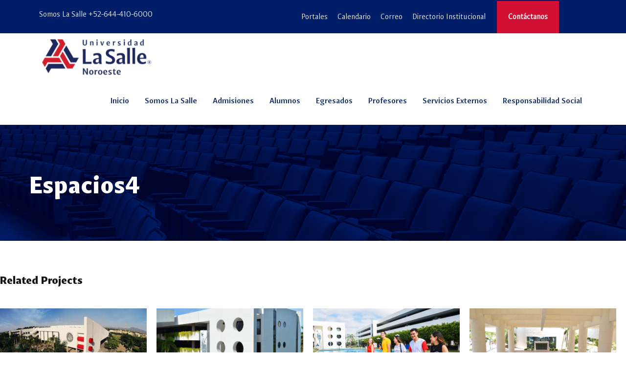

--- FILE ---
content_type: text/html; charset=UTF-8
request_url: https://www.lasallenoroeste.edu.mx/portfolio/espacios4/
body_size: 11179
content:
<!DOCTYPE html>
<html lang="es-MX" prefix="og: http://ogp.me/ns# fb: http://ogp.me/ns/fb#" class="no-js">
<head>
	<meta charset="UTF-8">
	<meta name="viewport" content="width=device-width, initial-scale=1">
	<link rel="profile" href="https://gmpg.org/xfn/11">
	<link rel="pingback" href="https://www.lasallenoroeste.edu.mx/xmlrpc.php">
	<title>Espacios4 &#8211; Universidad La Salle Noroeste</title>
<link rel='dns-prefetch' href='//fonts.googleapis.com' />
<link rel='dns-prefetch' href='//s.w.org' />
<link rel="alternate" type="application/rss+xml" title="Universidad La Salle Noroeste &raquo; Feed" href="https://www.lasallenoroeste.edu.mx/feed/" />
<link rel="alternate" type="application/rss+xml" title="Universidad La Salle Noroeste &raquo; RSS de los comentarios" href="https://www.lasallenoroeste.edu.mx/comments/feed/" />
<link rel="alternate" type="text/calendar" title="Universidad La Salle Noroeste &raquo; iCal Feed" href="https://www.lasallenoroeste.edu.mx/eventos/?ical=1" />
		<script type="text/javascript">
			window._wpemojiSettings = {"baseUrl":"https:\/\/s.w.org\/images\/core\/emoji\/13.0.1\/72x72\/","ext":".png","svgUrl":"https:\/\/s.w.org\/images\/core\/emoji\/13.0.1\/svg\/","svgExt":".svg","source":{"concatemoji":"https:\/\/www.lasallenoroeste.edu.mx\/wp-includes\/js\/wp-emoji-release.min.js?ver=5.6.16"}};
			!function(e,a,t){var n,r,o,i=a.createElement("canvas"),p=i.getContext&&i.getContext("2d");function s(e,t){var a=String.fromCharCode;p.clearRect(0,0,i.width,i.height),p.fillText(a.apply(this,e),0,0);e=i.toDataURL();return p.clearRect(0,0,i.width,i.height),p.fillText(a.apply(this,t),0,0),e===i.toDataURL()}function c(e){var t=a.createElement("script");t.src=e,t.defer=t.type="text/javascript",a.getElementsByTagName("head")[0].appendChild(t)}for(o=Array("flag","emoji"),t.supports={everything:!0,everythingExceptFlag:!0},r=0;r<o.length;r++)t.supports[o[r]]=function(e){if(!p||!p.fillText)return!1;switch(p.textBaseline="top",p.font="600 32px Arial",e){case"flag":return s([127987,65039,8205,9895,65039],[127987,65039,8203,9895,65039])?!1:!s([55356,56826,55356,56819],[55356,56826,8203,55356,56819])&&!s([55356,57332,56128,56423,56128,56418,56128,56421,56128,56430,56128,56423,56128,56447],[55356,57332,8203,56128,56423,8203,56128,56418,8203,56128,56421,8203,56128,56430,8203,56128,56423,8203,56128,56447]);case"emoji":return!s([55357,56424,8205,55356,57212],[55357,56424,8203,55356,57212])}return!1}(o[r]),t.supports.everything=t.supports.everything&&t.supports[o[r]],"flag"!==o[r]&&(t.supports.everythingExceptFlag=t.supports.everythingExceptFlag&&t.supports[o[r]]);t.supports.everythingExceptFlag=t.supports.everythingExceptFlag&&!t.supports.flag,t.DOMReady=!1,t.readyCallback=function(){t.DOMReady=!0},t.supports.everything||(n=function(){t.readyCallback()},a.addEventListener?(a.addEventListener("DOMContentLoaded",n,!1),e.addEventListener("load",n,!1)):(e.attachEvent("onload",n),a.attachEvent("onreadystatechange",function(){"complete"===a.readyState&&t.readyCallback()})),(n=t.source||{}).concatemoji?c(n.concatemoji):n.wpemoji&&n.twemoji&&(c(n.twemoji),c(n.wpemoji)))}(window,document,window._wpemojiSettings);
		</script>
		<style type="text/css">
img.wp-smiley,
img.emoji {
	display: inline !important;
	border: none !important;
	box-shadow: none !important;
	height: 1em !important;
	width: 1em !important;
	margin: 0 .07em !important;
	vertical-align: -0.1em !important;
	background: none !important;
	padding: 0 !important;
}
</style>
	<link rel='stylesheet' id='lp-course-wishlist-style-css'  href='https://www.lasallenoroeste.edu.mx/wp-content/plugins/learnpress-wishlist/assets/css/wishlist.css?ver=5.6.16' type='text/css' media='all' />
<link rel='stylesheet' id='tribe-common-skeleton-style-css'  href='https://www.lasallenoroeste.edu.mx/wp-content/plugins/the-events-calendar/common/src/resources/css/common-skeleton.min.css?ver=4.12.16' type='text/css' media='all' />
<link rel='stylesheet' id='tribe-tooltip-css'  href='https://www.lasallenoroeste.edu.mx/wp-content/plugins/the-events-calendar/common/src/resources/css/tooltip.min.css?ver=4.12.16' type='text/css' media='all' />
<link rel='stylesheet' id='wp-block-library-css'  href='https://www.lasallenoroeste.edu.mx/wp-includes/css/dist/block-library/style.min.css?ver=5.6.16' type='text/css' media='all' />
<link rel='stylesheet' id='contact-form-7-css'  href='https://www.lasallenoroeste.edu.mx/wp-content/plugins/contact-form-7/includes/css/styles.css?ver=5.3.2' type='text/css' media='all' />
<link rel='stylesheet' id='gdlr-core-google-font-css'  href='https://fonts.googleapis.com/css?family=Poppins%3A100%2C100italic%2C200%2C200italic%2C300%2C300italic%2Cregular%2Citalic%2C500%2C500italic%2C600%2C600italic%2C700%2C700italic%2C800%2C800italic%2C900%2C900italic%7CABeeZee%3Aregular%2Citalic&#038;subset=devanagari%2Clatin%2Clatin-ext&#038;ver=5.6.16' type='text/css' media='all' />
<link rel='stylesheet' id='font-awesome-css'  href='https://www.lasallenoroeste.edu.mx/wp-content/plugins/goodlayers-core/plugins/fontawesome/font-awesome.css?ver=5.6.16' type='text/css' media='all' />
<link rel='stylesheet' id='elegant-font-css'  href='https://www.lasallenoroeste.edu.mx/wp-content/plugins/goodlayers-core/plugins/elegant/elegant-font.css?ver=5.6.16' type='text/css' media='all' />
<link rel='stylesheet' id='gdlr-core-plugin-css'  href='https://www.lasallenoroeste.edu.mx/wp-content/plugins/goodlayers-core/plugins/style.css?ver=1750266090' type='text/css' media='all' />
<link rel='stylesheet' id='gdlr-core-page-builder-css'  href='https://www.lasallenoroeste.edu.mx/wp-content/plugins/goodlayers-core/include/css/page-builder.css?ver=5.6.16' type='text/css' media='all' />
<link rel='stylesheet' id='rs-plugin-settings-css'  href='https://www.lasallenoroeste.edu.mx/wp-content/plugins/revslider/public/assets/css/rs6.css?ver=6.2.22' type='text/css' media='all' />
<style id='rs-plugin-settings-inline-css' type='text/css'>
#rs-demo-id {}
</style>
<link rel='stylesheet' id='newsletter-css'  href='https://www.lasallenoroeste.edu.mx/wp-content/plugins/newsletter/style.css?ver=8.5.0' type='text/css' media='all' />
<link rel='stylesheet' id='kingster-style-core-css'  href='https://www.lasallenoroeste.edu.mx/wp-content/themes/kingster/css/style-core.css?ver=5.6.16' type='text/css' media='all' />
<link rel='stylesheet' id='kingster-custom-style-css'  href='https://www.lasallenoroeste.edu.mx/wp-content/uploads/kingster-style-custom.css?1750266090&#038;ver=5.6.16' type='text/css' media='all' />
<link rel='stylesheet' id='msl-main-css'  href='https://www.lasallenoroeste.edu.mx/wp-content/plugins/master-slider/public/assets/css/masterslider.main.css?ver=3.10.8' type='text/css' media='all' />
<link rel='stylesheet' id='msl-custom-css'  href='https://www.lasallenoroeste.edu.mx/wp-content/uploads/master-slider/custom.css?ver=1.7' type='text/css' media='all' />
<link rel='stylesheet' id='learn-press-bundle-css'  href='https://www.lasallenoroeste.edu.mx/wp-content/plugins/learnpress/assets/css/bundle.min.css?ver=3.2.8.7' type='text/css' media='all' />
<link rel='stylesheet' id='learn-press-css'  href='https://www.lasallenoroeste.edu.mx/wp-content/plugins/learnpress/assets/css/frontend/learnpress.min.css?ver=3.2.8.7' type='text/css' media='all' />
<link rel='stylesheet' id='lp-overlay-css'  href='https://www.lasallenoroeste.edu.mx/wp-content/plugins/learnpress/assets/css/frontend/lp-overlay.min.css?ver=3.2.8.7' type='text/css' media='all' />
<link rel='stylesheet' id='dashicons-css'  href='https://www.lasallenoroeste.edu.mx/wp-includes/css/dashicons.min.css?ver=5.6.16' type='text/css' media='all' />
<link rel='stylesheet' id='kingster-learnpress-css'  href='https://www.lasallenoroeste.edu.mx/wp-content/themes/kingster/learnpress/kingster-learnpress.css?ver=5.6.16' type='text/css' media='all' />
<link rel='stylesheet' id='kingster-learnpress-pb-css'  href='https://www.lasallenoroeste.edu.mx/wp-content/themes/kingster/learnpress/kingster-learnpress-pb.css?ver=5.6.16' type='text/css' media='all' />
<!--n2css--><!--n2js--><script type='text/javascript' src='https://www.lasallenoroeste.edu.mx/wp-includes/js/jquery/jquery.min.js?ver=3.5.1' id='jquery-core-js'></script>
<script type='text/javascript' src='https://www.lasallenoroeste.edu.mx/wp-includes/js/jquery/jquery-migrate.min.js?ver=3.3.2' id='jquery-migrate-js'></script>
<script type='text/javascript' src='https://www.lasallenoroeste.edu.mx/wp-content/plugins/learnpress-wishlist/assets/js/wishlist.js?ver=5.6.16' id='lp-course-wishlist-script-js'></script>
<script type='text/javascript' src='https://www.lasallenoroeste.edu.mx/wp-content/plugins/revslider/public/assets/js/rbtools.min.js?ver=6.2.22' id='tp-tools-js'></script>
<script type='text/javascript' src='https://www.lasallenoroeste.edu.mx/wp-content/plugins/revslider/public/assets/js/rs6.min.js?ver=6.2.22' id='revmin-js'></script>
<script type='text/javascript' src='https://www.lasallenoroeste.edu.mx/wp-content/themes/kingster/js/search.js?ver=5.6.16' id='search-js'></script>
<!--[if lt IE 9]>
<script type='text/javascript' src='https://www.lasallenoroeste.edu.mx/wp-content/themes/kingster/js/html5.js?ver=5.6.16' id='kingster-html5js-js'></script>
<![endif]-->
<script src='https://www.lasallenoroeste.edu.mx/wp-content/plugins/the-events-calendar/common/src/resources/js/underscore-before.js'></script>
<script type='text/javascript' src='https://www.lasallenoroeste.edu.mx/wp-includes/js/underscore.min.js?ver=1.8.3' id='underscore-js'></script>
<script src='https://www.lasallenoroeste.edu.mx/wp-content/plugins/the-events-calendar/common/src/resources/js/underscore-after.js'></script>
<script type='text/javascript' id='utils-js-extra'>
/* <![CDATA[ */
var userSettings = {"url":"\/","uid":"0","time":"1768879605","secure":"1"};
/* ]]> */
</script>
<script type='text/javascript' src='https://www.lasallenoroeste.edu.mx/wp-includes/js/utils.min.js?ver=5.6.16' id='utils-js'></script>
<script type='text/javascript' id='lp-global-js-extra'>
/* <![CDATA[ */
var lpGlobalSettings = {"url":"https:\/\/www.lasallenoroeste.edu.mx\/portfolio\/espacios4\/","siteurl":"https:\/\/www.lasallenoroeste.edu.mx","ajax":"https:\/\/www.lasallenoroeste.edu.mx\/wp-admin\/admin-ajax.php","theme":"kingster","localize":{"button_ok":"OK","button_cancel":"Cancelar","button_yes":"Si","button_no":"No"},"show_popup_confirm_finish":"yes"};
/* ]]> */
</script>
<script type='text/javascript' src='https://www.lasallenoroeste.edu.mx/wp-content/plugins/learnpress/assets/js/global.min.js?ver=3.2.8.7' id='lp-global-js'></script>
<script type='text/javascript' src='https://www.lasallenoroeste.edu.mx/wp-content/plugins/learnpress/assets/js/dist/utils.min.js?ver=3.2.8.7' id='lp-utils-js'></script>
<script type='text/javascript' src='https://www.lasallenoroeste.edu.mx/wp-content/plugins/learnpress/assets/src/js/vendor/watch.min.js?ver=3.2.8.7' id='watch-js'></script>
<script type='text/javascript' src='https://www.lasallenoroeste.edu.mx/wp-content/plugins/learnpress/assets/js/vendor/plugins.all.min.js?ver=3.2.8.7' id='lp-plugins-all-js'></script>
<script type='text/javascript' src='https://www.lasallenoroeste.edu.mx/wp-content/themes/kingster/learnpress/kingster-learnpress.js?ver=5.6.16' id='kingster-learnpress-js'></script>
<link rel="https://api.w.org/" href="https://www.lasallenoroeste.edu.mx/wp-json/" /><link rel="EditURI" type="application/rsd+xml" title="RSD" href="https://www.lasallenoroeste.edu.mx/xmlrpc.php?rsd" />
<link rel="wlwmanifest" type="application/wlwmanifest+xml" href="https://www.lasallenoroeste.edu.mx/wp-includes/wlwmanifest.xml" /> 
<meta name="generator" content="WordPress 5.6.16" />
<link rel="canonical" href="https://www.lasallenoroeste.edu.mx/portfolio/espacios4/" />
<link rel='shortlink' href='https://www.lasallenoroeste.edu.mx/?p=1600' />
<link rel="alternate" type="application/json+oembed" href="https://www.lasallenoroeste.edu.mx/wp-json/oembed/1.0/embed?url=https%3A%2F%2Fwww.lasallenoroeste.edu.mx%2Fportfolio%2Fespacios4%2F" />
<link rel="alternate" type="text/xml+oembed" href="https://www.lasallenoroeste.edu.mx/wp-json/oembed/1.0/embed?url=https%3A%2F%2Fwww.lasallenoroeste.edu.mx%2Fportfolio%2Fespacios4%2F&#038;format=xml" />
<script>var ms_grabbing_curosr = 'https://www.lasallenoroeste.edu.mx/wp-content/plugins/master-slider/public/assets/css/common/grabbing.cur', ms_grab_curosr = 'https://www.lasallenoroeste.edu.mx/wp-content/plugins/master-slider/public/assets/css/common/grab.cur';</script>
<meta name="generator" content="MasterSlider 3.10.8 - Responsive Touch Image Slider | avt.li/msf" />
<meta name="tec-api-version" content="v1"><meta name="tec-api-origin" content="https://www.lasallenoroeste.edu.mx"><link rel="https://theeventscalendar.com/" href="https://www.lasallenoroeste.edu.mx/wp-json/tribe/events/v1/" /><style type="text/css">.recentcomments a{display:inline !important;padding:0 !important;margin:0 !important;}</style><meta name="generator" content="Powered by Slider Revolution 6.2.22 - responsive, Mobile-Friendly Slider Plugin for WordPress with comfortable drag and drop interface." />
<link rel="icon" href="https://www.lasallenoroeste.edu.mx/wp-content/uploads/2021/02/favicon.ico" sizes="32x32" />
<link rel="icon" href="https://www.lasallenoroeste.edu.mx/wp-content/uploads/2021/02/favicon.ico" sizes="192x192" />
<link rel="apple-touch-icon" href="https://www.lasallenoroeste.edu.mx/wp-content/uploads/2021/02/favicon.ico" />
<meta name="msapplication-TileImage" content="https://www.lasallenoroeste.edu.mx/wp-content/uploads/2021/02/favicon.ico" />
<script type="text/javascript">function setREVStartSize(e){
			//window.requestAnimationFrame(function() {				 
				window.RSIW = window.RSIW===undefined ? window.innerWidth : window.RSIW;	
				window.RSIH = window.RSIH===undefined ? window.innerHeight : window.RSIH;	
				try {								
					var pw = document.getElementById(e.c).parentNode.offsetWidth,
						newh;
					pw = pw===0 || isNaN(pw) ? window.RSIW : pw;
					e.tabw = e.tabw===undefined ? 0 : parseInt(e.tabw);
					e.thumbw = e.thumbw===undefined ? 0 : parseInt(e.thumbw);
					e.tabh = e.tabh===undefined ? 0 : parseInt(e.tabh);
					e.thumbh = e.thumbh===undefined ? 0 : parseInt(e.thumbh);
					e.tabhide = e.tabhide===undefined ? 0 : parseInt(e.tabhide);
					e.thumbhide = e.thumbhide===undefined ? 0 : parseInt(e.thumbhide);
					e.mh = e.mh===undefined || e.mh=="" || e.mh==="auto" ? 0 : parseInt(e.mh,0);		
					if(e.layout==="fullscreen" || e.l==="fullscreen") 						
						newh = Math.max(e.mh,window.RSIH);					
					else{					
						e.gw = Array.isArray(e.gw) ? e.gw : [e.gw];
						for (var i in e.rl) if (e.gw[i]===undefined || e.gw[i]===0) e.gw[i] = e.gw[i-1];					
						e.gh = e.el===undefined || e.el==="" || (Array.isArray(e.el) && e.el.length==0)? e.gh : e.el;
						e.gh = Array.isArray(e.gh) ? e.gh : [e.gh];
						for (var i in e.rl) if (e.gh[i]===undefined || e.gh[i]===0) e.gh[i] = e.gh[i-1];
											
						var nl = new Array(e.rl.length),
							ix = 0,						
							sl;					
						e.tabw = e.tabhide>=pw ? 0 : e.tabw;
						e.thumbw = e.thumbhide>=pw ? 0 : e.thumbw;
						e.tabh = e.tabhide>=pw ? 0 : e.tabh;
						e.thumbh = e.thumbhide>=pw ? 0 : e.thumbh;					
						for (var i in e.rl) nl[i] = e.rl[i]<window.RSIW ? 0 : e.rl[i];
						sl = nl[0];									
						for (var i in nl) if (sl>nl[i] && nl[i]>0) { sl = nl[i]; ix=i;}															
						var m = pw>(e.gw[ix]+e.tabw+e.thumbw) ? 1 : (pw-(e.tabw+e.thumbw)) / (e.gw[ix]);					
						newh =  (e.gh[ix] * m) + (e.tabh + e.thumbh);
					}				
					if(window.rs_init_css===undefined) window.rs_init_css = document.head.appendChild(document.createElement("style"));					
					document.getElementById(e.c).height = newh+"px";
					window.rs_init_css.innerHTML += "#"+e.c+"_wrapper { height: "+newh+"px }";				
				} catch(e){
					console.log("Failure at Presize of Slider:" + e)
				}					   
			//});
		  };</script>
		<style type="text/css" id="wp-custom-css">
			.kingster-lp-top-bar-user {
	visibility: hidden;
}

.gdlr-core-breadcrumbs-item span {
     color: #A0A0AC !important;
}

.gdlr-core-accordion-item-title.gdlr-core-js.gdlr-core-skin-e-background.gdlr-core-skin-e-content span.gdlr-core-head {
	font-family: fantasy;
}

body .gdlr-core-icon-pos-right.gdlr-core-accordion-style-background-title-icon .gdlr-core-accordion-item-title {
	line-height: 2.5rem;
	font-size: 28px !important;
}
@media screen and (min-width: 999px) {
	.mr-socials {
		margin-right: 80px;
	}
}

@media screen and (min-width: 1600px) {
	.spacing-helper {
		padding-top: 1000px !important;
	}
}

@media screen and (min-width: 1800px) {
	.spacing-helper {
		padding-top: 1300px !important;
	}
}

@media screen and (max-width: 999px) {
		body .gdlr-core-icon-pos-right.gdlr-core-accordion-style-background-title-icon .gdlr-core-accordion-item-title {
		font-size: 24px !important;
		line-height: 2rem !important;
	}
	
	.hide-container-bg-mobile .gdlr-core-page-builder-wrapper-container-bg-image {
		background-image: none !important;
	}
	
	.gdlr-core-accordion-item-title.gdlr-core-js.gdlr-core-skin-e-background.gdlr-core-skin-e-content span.gdlr-core-head {
		font-size: 24px !important;
	}
}

.indivisa-font-black {
	font-family: "Indivisa TextSans Black" !important;
}

.tribe-common * {
	font-family: "Indivisa TextSans Regular" !important;
}

.kingster-navigation .sf-menu > li {
	padding-left: 1rem;
  padding-right: 1rem;
}

.kingster-header-style-plain.kingster-style-menu-right .kingster-main-menu-right-wrap {
	padding-left: 1rem;
	padding-right: 4rem;
}

.gdlr-core-accordion-item-content {
	padding-left: 2rem !important;
}

.line-height-small p {
	line-height: 1 !important;
	margin-bottom: 10px;
}

.line-height-small-justify p {
	line-height: 1 !important;
	text-align: justify !important;
	margin-bottom: 10px;
}

.line-height-1 p {
	line-height: 1 !important;
}

.p-margin-small p {
	margin-bottom: 10px;
}

.txt-justify {
	text-align: justify !important;
}

.txt-blue {
	color: #001d68 !important;
}

.font-size-20 {
	font-size: 20px !important;
}

a[data-filter="all"] {
  display: none;
}

.gdlr-core-filterer-wrap.gdlr-core-style-text .gdlr-core-filterer:first-child {
	display: none;
}

.bold-accordion-titles h4.gdlr-core-accordion-item-title {
	font-family: "Indivisa TextSans Bold";
}

.rector-img .gdlr-core-pbf-background.gdlr-core-parallax.gdlr-core-js {
	background-repeat: no-repeat;
	background-size: initial !important;
}

#galeria-campus a {
	text-transform: none !important;
}

.encabezado-seccion {
	display: block;
}

.custom-table td {
	border-right: 3px inset #001d68;
  border-collapse: collapse;
  border-spacing: 0;
}

.kingster-body .kingster-top-bar .kingster-top-bar-right-button {
	padding-top: 21px;
	padding-bottom: 21px;
}

span.wpcf7-not-valid-tip {
	color: #fff;
}

span.wpcf7-list-item-label {
	font-size: 16px;
}

.kingster-body input[type="submit"] {
	background-color: #56b6ff;
}

.kingster-body #btn-azul {
	background-color: #001d68;
}

.text-blue-encuesta div div h3{
	color: #001d68;
}

.text-blue-encuesta div div a{
	background-color: #001d68 !important;
	border-color: #001d68 !important;
	color: white !important;
}

.text-blue-encuesta div div a:hover{
	background-color: #0066ff !important;
	border-color: #0066ff !important;
	color: white !important;
}

.obligatory-fields {
	font-size: 16px !important;
	margin-left: 30px;
	color: #0066ff;
}

.consent-checkbox {
	text-align: left;
	display: inline-block;
}

.submit-button {
	text-align: center;
	display: inline-flex;
}

.gdlr-core-page-builder-body [data-skin="Column Service"] a {
	color: #fff;
}

.footer-links a{
	color: #646464 !important;
}

.padding-admisiones {
	margin: 0px 0px 0px 0px !important;
	padding: 30px 40px 30px 40px !important;
}

@media only screen and (max-width: 999px) {
#aux-padding #padding-admisiones.padding-admisiones {
	margin: 0px 0px 0px 0px !important;
	padding: 20px 20px 20px 20px !important;
}
}

.gdlr-core-tail {
	color: #646464 !important;
}

span.gdlr-core-head i {
	color: #001d68;
}

.kingster-single-article-thumbnail.kingster-media-image {
	text-align: center;
}

.gdlr-core-excerpt-read-more.gdlr-core-button.gdlr-core-rectangle {
	background-color: #001d68;
}

.gdlr-core-blog-thumbnail.gdlr-core-media-image.gdlr-core-opacity-on-hover.gdlr-core-zoom-on-hover {
	background: none;
}

.kingster-single-article-date-wrapper.post-date {
	margin-left: 30px;
}

#enterate-la-salle {
	padding-bottom: 10px;
}

.custom-input {
	font-size: 15px;
  padding: 15px 22px;
  width: 100%;
}

.links-azules a {
	color: #001d68 !important;
}


.links-azules a:hover {
	color: #56b6ff !important;
}

h2.tribe-events-single-section-title, h2.tribe-events-calendar-latest-past__heading.tribe-common-h5.tribe-common-h3--min-medium, .tribe-events-calendar-latest-past__event-title a{
	color: #001d68 !important;
	font-family: "Indivisa TextSans Black" !important;
}

h3.gdlr-core-blog-title.gdlr-core-skin-title a:hover {
	color: #001d68 !important;
}

button.tribe-common-c-btn.tribe-events-c-search__button {
	background-color: #001d68 !important;
}

span.gdlr-core-blog-info.gdlr-core-blog-info-font.gdlr-core-skin-caption.gdlr-core-blog-info-category a {
	pointer-events: none;
}

.gdlr-core-pbf-wrapper-full-no-space .eventos-small .gdlr-core-block-item-title-wrap {
	margin-left: 0px;
}

span.gdlr-core-date, span.gdlr-core-month {
	font-family: "Indivisa TextSans Black" !important;
}

#gdlr-core-button-id-99746 {
    font-size: 18px;
    font-weight: normal;
    color: #ffffff;
    padding: 10px 20px 10px 20px;
    border-radius: 0px;
    -moz-border-radius: 0px;
    -webkit-border-radius: 0px;
    background: #0066ff;
}

div.kingster-main-menu-search {
	display: none !important;
}

.kingster-body a:hover {
  color: #0066ff;
}

.kingster-page-title-wrap .kingster-page-title-event-link a {
	color: #0056dd;
	display: none;
}

.kingster-page-title-wrap .kingster-page-title-event-time {
	color: #0056dd;
}

.kingster-page-title-wrap {
	margin: 0 auto;
	background-image: url(https://www.lasallenoroeste.edu.mx/wp-content/uploads/2021/08/Encabezado_evento.png);
}

.kingster-page-title-container.kingster-container {
	max-width: 1200px;
	padding: 40px 20px 20px;
}

.kingster-page-title-wrap.kingster-style-medium .kingster-page-title-content {
	padding-top: 60px;
	padding-bottom: 60px;
}

.flex-content-between > div {
	display: flex;
	gap: 20px;
}

.flex-content-between > div > div {
	width: auto;
}

.btn-rojo {
	  color: #ffffff;
    border-radius: 0px;
    -moz-border-radius: 0px;
    -webkit-border-radius: 0px;
    background: #d21034 !important;
}

.btn-rojo:hover {
	background: #d1425c !important;
}		</style>
		
<!-- START - Open Graph and Twitter Card Tags 3.3.3 -->
 <!-- Facebook Open Graph -->
  <meta property="og:locale" content="es_MX"/>
  <meta property="og:site_name" content="Universidad La Salle Noroeste"/>
  <meta property="og:title" content="Espacios4"/>
  <meta property="og:url" content="https://www.lasallenoroeste.edu.mx/portfolio/espacios4/"/>
  <meta property="og:type" content="article"/>
  <meta property="og:description" content="Sitio de la Universidad La Salle Noroeste"/>
  <meta property="og:image" content="https://www.lasallenoroeste.edu.mx/wp-content/uploads/2021/03/DSC_3797_EDITADA.jpg"/>
  <meta property="og:image:url" content="https://www.lasallenoroeste.edu.mx/wp-content/uploads/2021/03/DSC_3797_EDITADA.jpg"/>
  <meta property="og:image:secure_url" content="https://www.lasallenoroeste.edu.mx/wp-content/uploads/2021/03/DSC_3797_EDITADA.jpg"/>
 <!-- Google+ / Schema.org -->
 <!-- Twitter Cards -->
  <meta name="twitter:title" content="Espacios4"/>
  <meta name="twitter:url" content="https://www.lasallenoroeste.edu.mx/portfolio/espacios4/"/>
  <meta name="twitter:description" content="Sitio de la Universidad La Salle Noroeste"/>
  <meta name="twitter:image" content="https://www.lasallenoroeste.edu.mx/wp-content/uploads/2021/03/DSC_3797_EDITADA.jpg"/>
  <meta name="twitter:card" content="summary_large_image"/>
 <!-- SEO -->
 <!-- Misc. tags -->
 <!-- is_singular -->
<!-- END - Open Graph and Twitter Card Tags 3.3.3 -->
	
</head>

<body class="portfolio-template-default single single-portfolio postid-1600 sp-easy-accordion-enabled gdlr-core-body _masterslider _ms_version_3.10.8 tribe-no-js kingster-body kingster-body-front kingster-full  kingster-with-sticky-navigation  kingster-blockquote-style-1 gdlr-core-link-to-lightbox">
<div class="kingster-mobile-header-wrap" ><div class="kingster-mobile-header kingster-header-background kingster-style-slide kingster-sticky-mobile-navigation " id="kingster-mobile-header" ><div class="kingster-mobile-header-container kingster-container clearfix" ><div class="kingster-logo  kingster-item-pdlr"><div class="kingster-logo-inner"><a class="" href="https://www.lasallenoroeste.edu.mx/" ><img src="https://www.lasallenoroeste.edu.mx/wp-content/uploads/2020/09/4_IMAGOTIPO_LASALLE_NOROESTE_COLOR_RGB_2020-e1601419239940.png" alt="LaSalle Noroeste" width="255" height="88" title="4_IMAGOTIPO_LASALLE_NOROESTE_COLOR_RGB_2020" /></a></div></div><div class="kingster-mobile-menu-right" ><div class="kingster-main-menu-search" id="kingster-mobile-top-search" ><i class="fa fa-search" ></i></div><div class="kingster-top-search-wrap" >
	<div class="kingster-top-search-close" ></div>

	<div class="kingster-top-search-row" >
		<div class="kingster-top-search-cell" >
			<form role="search" method="get" class="search-form" action="https://www.lasallenoroeste.edu.mx/">
	<input type="text" class="search-field kingster-title-font" placeholder="Search..." value="" name="s">
	<div class="kingster-top-search-submit"><i class="fa fa-search" ></i></div>
	<input type="submit" class="search-submit" value="Search">
	<div class="kingster-top-search-close"><i class="icon_close" ></i></div>
	<input type="hidden" name="ref" value="course"/><input type="hidden" name="post_type" value="lp_course"/>	
</form>
		</div>
	</div>

</div>
<div class="kingster-mobile-menu" ><a class="kingster-mm-menu-button kingster-mobile-menu-button kingster-mobile-button-hamburger" href="#kingster-mobile-menu" ><span></span></a><div class="kingster-mm-menu-wrap kingster-navigation-font" id="kingster-mobile-menu" data-slide="right" ><ul id="menu-main-menu" class="m-menu"><li class="menu-item menu-item-type-post_type menu-item-object-page menu-item-home menu-item-20"><a href="https://www.lasallenoroeste.edu.mx/">Inicio</a></li>
<li class="menu-item menu-item-type-post_type menu-item-object-page menu-item-has-children menu-item-3061"><a href="https://www.lasallenoroeste.edu.mx/mision-y-vision/">Somos La Salle</a>
<ul class="sub-menu">
	<li class="menu-item menu-item-type-post_type menu-item-object-page menu-item-93"><a href="https://www.lasallenoroeste.edu.mx/mision-y-vision/">Misión y Visión</a></li>
	<li class="menu-item menu-item-type-post_type menu-item-object-page menu-item-90"><a href="https://www.lasallenoroeste.edu.mx/campus/">Campus</a></li>
	<li class="menu-item menu-item-type-post_type menu-item-object-page menu-item-91"><a href="https://www.lasallenoroeste.edu.mx/historia/">Historia</a></li>
	<li class="menu-item menu-item-type-post_type menu-item-object-page menu-item-94"><a href="https://www.lasallenoroeste.edu.mx/red-la-salle/">Red La Salle</a></li>
	<li class="menu-item menu-item-type-post_type menu-item-object-page menu-item-89"><a href="https://www.lasallenoroeste.edu.mx/acreditaciones-y-alianzas/">Acreditaciones y Alianzas</a></li>
	<li class="menu-item menu-item-type-post_type menu-item-object-page menu-item-92"><a href="https://www.lasallenoroeste.edu.mx/identidad/">Identidad</a></li>
</ul>
</li>
<li class="menu-item menu-item-type-post_type menu-item-object-page menu-item-has-children menu-item-3065"><a href="https://www.lasallenoroeste.edu.mx/proceso-de-admision/">Admisiones</a>
<ul class="sub-menu">
	<li class="menu-item menu-item-type-post_type menu-item-object-page menu-item-295"><a href="https://www.lasallenoroeste.edu.mx/proceso-de-admision/">Admisión</a></li>
	<li class="menu-item menu-item-type-post_type menu-item-object-page menu-item-296"><a href="https://www.lasallenoroeste.edu.mx/beca-credito/">Beca Crédito</a></li>
	<li class="menu-item menu-item-type-post_type menu-item-object-page menu-item-341"><a href="https://www.lasallenoroeste.edu.mx/licenciaturas/">Licenciaturas</a></li>
	<li class="menu-item menu-item-type-custom menu-item-object-custom menu-item-has-children menu-item-7911"><a>Posgrados</a>
	<ul class="sub-menu">
		<li class="menu-item menu-item-type-post_type menu-item-object-page menu-item-7909"><a href="https://www.lasallenoroeste.edu.mx/posgrados-ciudad-obregon/">Posgrados Ciudad Obregón</a></li>
		<li class="menu-item menu-item-type-post_type menu-item-object-page menu-item-357"><a href="https://www.lasallenoroeste.edu.mx/admision-posgrados/">Proceso de Admisión</a></li>
		<li class="menu-item menu-item-type-post_type menu-item-object-page menu-item-356"><a href="https://www.lasallenoroeste.edu.mx/beca-credito-posgrados/">Becas</a></li>
	</ul>
</li>
	<li class="menu-item menu-item-type-post_type menu-item-object-page menu-item-5073"><a href="https://www.lasallenoroeste.edu.mx/residencia-universitaria-la-salle/">Residencia Universitaria</a></li>
</ul>
</li>
<li class="menu-item menu-item-type-custom menu-item-object-custom menu-item-has-children menu-item-3111"><a href="http://servicios.lasallenoroeste.edu.mx/alumnos/">Alumnos</a>
<ul class="sub-menu">
	<li class="menu-item menu-item-type-post_type menu-item-object-page menu-item-1090"><a href="https://www.lasallenoroeste.edu.mx/biblioteca-y-bases-de-datos/">Biblioteca y bases de datos</a></li>
	<li class="menu-item menu-item-type-post_type menu-item-object-page menu-item-1174"><a href="https://www.lasallenoroeste.edu.mx/centro-de-apoyo-tecnologia-e-informacion/">Centro de Tecnologías de la Información</a></li>
	<li class="menu-item menu-item-type-custom menu-item-object-custom menu-item-5872"><a href="https://mail.google.com/a/lasallenoroeste.edu.mx">Correo</a></li>
	<li class="menu-item menu-item-type-custom menu-item-object-custom menu-item-696"><a href="https://elibro.net/es/lc/ulsanoroeste/login_usuario/?next=/es/lc/ulsanoroeste/inicio">eLibro</a></li>
	<li class="menu-item menu-item-type-post_type menu-item-object-page menu-item-870"><a href="https://www.lasallenoroeste.edu.mx/direccion-de-formacion/">Dirección de Formación</a></li>
	<li class="menu-item menu-item-type-post_type menu-item-object-page menu-item-1173"><a href="https://www.lasallenoroeste.edu.mx/unidad-de-practicas-y-talleres/">Unidad de Prácticas y Talleres</a></li>
	<li class="menu-item menu-item-type-post_type menu-item-object-page menu-item-1089"><a href="https://www.lasallenoroeste.edu.mx/oficina-de-internacionalizacion/">Oficina de Internacionalización</a></li>
	<li class="menu-item menu-item-type-custom menu-item-object-custom menu-item-698"><a href="https://servicios.lasallenoroeste.edu.mx/alumnos/">Portal de Alumnos</a></li>
	<li class="menu-item menu-item-type-custom menu-item-object-custom menu-item-697"><a href="https://avirtual1.lasallenoroeste.edu.mx/">Plataforma Virtual</a></li>
	<li class="menu-item menu-item-type-custom menu-item-object-custom menu-item-704"><a href="https://avirtual2.lasallenoroeste.edu.mx/">Plataforma Virtual II</a></li>
	<li class="menu-item menu-item-type-custom menu-item-object-custom menu-item-6649"><a href="https://avirtual4.lasallenoroeste.edu.mx">Plataforma Virtual III</a></li>
	<li class="menu-item menu-item-type-custom menu-item-object-custom menu-item-9452"><a href="https://avirtual.lasallenoroeste.edu.mx">Plataforma Propedéuticos</a></li>
</ul>
</li>
<li class="menu-item menu-item-type-post_type menu-item-object-page menu-item-7643"><a href="https://www.lasallenoroeste.edu.mx/egresados/">Egresados</a></li>
<li class="menu-item menu-item-type-custom menu-item-object-custom menu-item-has-children menu-item-25"><a href="http://servicios.lasallenoroeste.edu.mx/docentes/">Profesores</a>
<ul class="sub-menu">
	<li class="menu-item menu-item-type-post_type menu-item-object-page menu-item-2294"><a href="https://www.lasallenoroeste.edu.mx/biblioteca-y-bases-de-datos/">Bases de Datos</a></li>
	<li class="menu-item menu-item-type-post_type menu-item-object-page menu-item-9749"><a href="https://www.lasallenoroeste.edu.mx/investigacion/">Investigación</a></li>
	<li class="menu-item menu-item-type-post_type menu-item-object-page menu-item-4249"><a href="https://www.lasallenoroeste.edu.mx/centro-de-apoyo-tecnologia-e-informacion/">Centro de Tecnologías de la Información</a></li>
	<li class="menu-item menu-item-type-custom menu-item-object-custom menu-item-2292"><a href="https://mail.google.com/a/lasallenoroeste.edu.mx">Correo</a></li>
	<li class="menu-item menu-item-type-custom menu-item-object-custom menu-item-2291"><a href="https://elibro.net/es/lc/ulsanoroeste/login_usuario/?next=/es/lc/ulsanoroeste/inicio">eLibro</a></li>
	<li class="menu-item menu-item-type-custom menu-item-object-custom menu-item-4237"><a href="http://intranet.usn.edu.mx/sirad/">SIRAD</a></li>
	<li class="menu-item menu-item-type-custom menu-item-object-custom menu-item-2497"><a href="https://lasallemx.turnitin.com/">Turnitin</a></li>
	<li class="menu-item menu-item-type-custom menu-item-object-custom menu-item-2287"><a href="https://servicios.lasallenoroeste.edu.mx/docentes/">Portal de Profesores</a></li>
	<li class="menu-item menu-item-type-custom menu-item-object-custom menu-item-2288"><a href="https://avirtual1.lasallenoroeste.edu.mx/">Plataforma Virtual</a></li>
	<li class="menu-item menu-item-type-custom menu-item-object-custom menu-item-2289"><a href="https://avirtual2.lasallenoroeste.edu.mx/">Plataforma Virtual II</a></li>
	<li class="menu-item menu-item-type-custom menu-item-object-custom menu-item-6648"><a href="https://avirtual4.lasallenoroeste.edu.mx/">Plataforma Virtual III</a></li>
	<li class="menu-item menu-item-type-custom menu-item-object-custom menu-item-2290"><a href="https://avirtual4.lasallenoroeste.edu.mx/">ePortafolios</a></li>
	<li class="menu-item menu-item-type-custom menu-item-object-custom menu-item-9451"><a href="https://avirtual.lasallenoroeste.edu.mx">Plataforma Propedéuticos</a></li>
</ul>
</li>
<li class="menu-item menu-item-type-post_type menu-item-object-page menu-item-has-children menu-item-2690"><a href="https://www.lasallenoroeste.edu.mx/educacion-continua/">Servicios Externos</a>
<ul class="sub-menu">
	<li class="menu-item menu-item-type-post_type menu-item-object-page menu-item-2692"><a href="https://www.lasallenoroeste.edu.mx/educacion-continua/">Educación Continua</a></li>
	<li class="menu-item menu-item-type-custom menu-item-object-custom menu-item-701"><a target="_blank" rel="noopener" href="https://www.comiteprobecassonora.org/">Comité PROBECAS Sonora</a></li>
	<li class="menu-item menu-item-type-custom menu-item-object-custom menu-item-700"><a target="_blank" rel="noopener" href="https://pilsnoroeste.mx">Parque de Innovación La Salle</a></li>
</ul>
</li>
<li class="menu-item menu-item-type-custom menu-item-object-custom menu-item-has-children menu-item-27"><a href="#">Responsabilidad Social</a>
<ul class="sub-menu">
	<li class="menu-item menu-item-type-post_type menu-item-object-page menu-item-5859"><a href="https://www.lasallenoroeste.edu.mx/biu/">Bienestar Integral Universitario</a></li>
	<li class="menu-item menu-item-type-post_type menu-item-object-page menu-item-4894"><a href="https://www.lasallenoroeste.edu.mx/responsabilidad-social-universitaria/">Responsabilidad Social Universitaria</a></li>
	<li class="menu-item menu-item-type-post_type menu-item-object-page menu-item-2956"><a href="https://www.lasallenoroeste.edu.mx/responsabilidad-social-empresarial/">Responsabilidad Social Empresarial</a></li>
</ul>
</li>
</ul></div></div></div></div></div></div><div class="kingster-body-outer-wrapper ">
		<div class="kingster-body-wrapper clearfix  kingster-with-frame">
	<div class="kingster-top-bar" ><div class="kingster-top-bar-background" ></div><div class="kingster-top-bar-container kingster-top-bar-full " ><div class="kingster-top-bar-container-inner clearfix" ><div class="kingster-top-bar-left kingster-item-pdlr">Somos La Salle +52-644-410-6000</div><div class="kingster-top-bar-right kingster-item-pdlr"><ul id="kingster-top-bar-menu" class="sf-menu kingster-top-bar-menu kingster-top-bar-right-menu"><li  class="menu-item menu-item-type-custom menu-item-object-custom menu-item-has-children menu-item-28 kingster-normal-menu"><a href="http://servicios.lasallenoroeste.edu.mx/alumnos/" class="sf-with-ul-pre">Portales</a>
<ul class="sub-menu">
	<li  class="menu-item menu-item-type-custom menu-item-object-custom menu-item-923" data-size="60"><a href="http://servicios.lasallenoroeste.edu.mx/alumnos/">Portal de Alumnos</a></li>
	<li  class="menu-item menu-item-type-custom menu-item-object-custom menu-item-921" data-size="60"><a href="https://avirtual1.lasallenoroeste.edu.mx/">Plataforma Virtual</a></li>
	<li  class="menu-item menu-item-type-custom menu-item-object-custom menu-item-922" data-size="60"><a href="http://avirtual2.lasallenoroeste.edu.mx/">Plataforma Virtual II</a></li>
</ul>
</li>
<li  class="menu-item menu-item-type-post_type menu-item-object-page menu-item-3041 kingster-normal-menu"><a href="https://www.lasallenoroeste.edu.mx/calendario-academico/">Calendario</a></li>
<li  class="menu-item menu-item-type-custom menu-item-object-custom menu-item-30 kingster-normal-menu"><a target="_blank" href="https://mail.google.com/a/lasallenoroeste.edu.mx">Correo</a></li>
<li  class="menu-item menu-item-type-post_type menu-item-object-page menu-item-9396 kingster-normal-menu"><a href="https://www.lasallenoroeste.edu.mx/inicio/directorio-institucional/">Directorio Institucional</a></li>
</ul><a class="kingster-top-bar-right-button" href="/inicio/contactanos/" target="_self"  >Contáctanos</a><div class="kingster-lp-top-bar-user kingster-lp-guest" ><a href="https://www.lasallenoroeste.edu.mx/lp-profile/" ><i class="kingster-lp-top-bar-user-button fa fa-user-o" ></i></a></div></div></div></div></div>	
<header class="kingster-header-wrap kingster-header-style-plain  kingster-style-menu-right kingster-sticky-navigation kingster-style-fixed clearfix" data-navigation-offset="75px"  >
	<div class="kingster-header-background" ></div>
	<div class="kingster-header-container  kingster-container">
			
		<div class="kingster-header-container-inner clearfix">
			<div class="kingster-logo  kingster-item-pdlr"><div class="kingster-logo-inner"><a class="" href="https://www.lasallenoroeste.edu.mx/" ><img src="https://www.lasallenoroeste.edu.mx/wp-content/uploads/2020/09/4_IMAGOTIPO_LASALLE_NOROESTE_COLOR_RGB_2020-e1601419239940.png" alt="LaSalle Noroeste" width="255" height="88" title="4_IMAGOTIPO_LASALLE_NOROESTE_COLOR_RGB_2020" /></a></div></div>			<div class="kingster-navigation kingster-item-pdlr clearfix " >
			<div class="kingster-main-menu" id="kingster-main-menu" ><ul id="menu-main-menu-1" class="sf-menu"><li  class="menu-item menu-item-type-post_type menu-item-object-page menu-item-home menu-item-20 kingster-normal-menu"><a href="https://www.lasallenoroeste.edu.mx/">Inicio</a></li>
<li  class="menu-item menu-item-type-post_type menu-item-object-page menu-item-has-children menu-item-3061 kingster-normal-menu"><a href="https://www.lasallenoroeste.edu.mx/mision-y-vision/" class="sf-with-ul-pre">Somos La Salle</a>
<ul class="sub-menu">
	<li  class="menu-item menu-item-type-post_type menu-item-object-page menu-item-93" data-size="60"><a href="https://www.lasallenoroeste.edu.mx/mision-y-vision/">Misión y Visión</a></li>
	<li  class="menu-item menu-item-type-post_type menu-item-object-page menu-item-90" data-size="60"><a href="https://www.lasallenoroeste.edu.mx/campus/">Campus</a></li>
	<li  class="menu-item menu-item-type-post_type menu-item-object-page menu-item-91" data-size="60"><a href="https://www.lasallenoroeste.edu.mx/historia/">Historia</a></li>
	<li  class="menu-item menu-item-type-post_type menu-item-object-page menu-item-94" data-size="60"><a href="https://www.lasallenoroeste.edu.mx/red-la-salle/">Red La Salle</a></li>
	<li  class="menu-item menu-item-type-post_type menu-item-object-page menu-item-89" data-size="60"><a href="https://www.lasallenoroeste.edu.mx/acreditaciones-y-alianzas/">Acreditaciones y Alianzas</a></li>
	<li  class="menu-item menu-item-type-post_type menu-item-object-page menu-item-92" data-size="60"><a href="https://www.lasallenoroeste.edu.mx/identidad/">Identidad</a></li>
</ul>
</li>
<li  class="menu-item menu-item-type-post_type menu-item-object-page menu-item-has-children menu-item-3065 kingster-normal-menu"><a href="https://www.lasallenoroeste.edu.mx/proceso-de-admision/" class="sf-with-ul-pre">Admisiones</a>
<ul class="sub-menu">
	<li  class="menu-item menu-item-type-post_type menu-item-object-page menu-item-295" data-size="60"><a href="https://www.lasallenoroeste.edu.mx/proceso-de-admision/">Admisión</a></li>
	<li  class="menu-item menu-item-type-post_type menu-item-object-page menu-item-296" data-size="60"><a href="https://www.lasallenoroeste.edu.mx/beca-credito/">Beca Crédito</a></li>
	<li  class="menu-item menu-item-type-post_type menu-item-object-page menu-item-341" data-size="60"><a href="https://www.lasallenoroeste.edu.mx/licenciaturas/">Licenciaturas</a></li>
	<li  class="menu-item menu-item-type-custom menu-item-object-custom menu-item-has-children menu-item-7911" data-size="60"><a class="sf-with-ul-pre">Posgrados</a>
	<ul class="sub-menu">
		<li  class="menu-item menu-item-type-post_type menu-item-object-page menu-item-7909"><a href="https://www.lasallenoroeste.edu.mx/posgrados-ciudad-obregon/">Posgrados Ciudad Obregón</a></li>
		<li  class="menu-item menu-item-type-post_type menu-item-object-page menu-item-357"><a href="https://www.lasallenoroeste.edu.mx/admision-posgrados/">Proceso de Admisión</a></li>
		<li  class="menu-item menu-item-type-post_type menu-item-object-page menu-item-356"><a href="https://www.lasallenoroeste.edu.mx/beca-credito-posgrados/">Becas</a></li>
	</ul>
</li>
	<li  class="menu-item menu-item-type-post_type menu-item-object-page menu-item-5073" data-size="60"><a href="https://www.lasallenoroeste.edu.mx/residencia-universitaria-la-salle/">Residencia Universitaria</a></li>
</ul>
</li>
<li  class="menu-item menu-item-type-custom menu-item-object-custom menu-item-has-children menu-item-3111 kingster-normal-menu"><a href="http://servicios.lasallenoroeste.edu.mx/alumnos/" class="sf-with-ul-pre">Alumnos</a>
<ul class="sub-menu">
	<li  class="menu-item menu-item-type-post_type menu-item-object-page menu-item-1090" data-size="60"><a href="https://www.lasallenoroeste.edu.mx/biblioteca-y-bases-de-datos/">Biblioteca y bases de datos</a></li>
	<li  class="menu-item menu-item-type-post_type menu-item-object-page menu-item-1174" data-size="60"><a href="https://www.lasallenoroeste.edu.mx/centro-de-apoyo-tecnologia-e-informacion/">Centro de Tecnologías de la Información</a></li>
	<li  class="menu-item menu-item-type-custom menu-item-object-custom menu-item-5872" data-size="60"><a href="https://mail.google.com/a/lasallenoroeste.edu.mx">Correo</a></li>
	<li  class="menu-item menu-item-type-custom menu-item-object-custom menu-item-696" data-size="60"><a href="https://elibro.net/es/lc/ulsanoroeste/login_usuario/?next=/es/lc/ulsanoroeste/inicio">eLibro</a></li>
	<li  class="menu-item menu-item-type-post_type menu-item-object-page menu-item-870" data-size="60"><a href="https://www.lasallenoroeste.edu.mx/direccion-de-formacion/">Dirección de Formación</a></li>
	<li  class="menu-item menu-item-type-post_type menu-item-object-page menu-item-1173" data-size="60"><a href="https://www.lasallenoroeste.edu.mx/unidad-de-practicas-y-talleres/">Unidad de Prácticas y Talleres</a></li>
	<li  class="menu-item menu-item-type-post_type menu-item-object-page menu-item-1089" data-size="60"><a href="https://www.lasallenoroeste.edu.mx/oficina-de-internacionalizacion/">Oficina de Internacionalización</a></li>
	<li  class="menu-item menu-item-type-custom menu-item-object-custom menu-item-698" data-size="60"><a href="https://servicios.lasallenoroeste.edu.mx/alumnos/">Portal de Alumnos</a></li>
	<li  class="menu-item menu-item-type-custom menu-item-object-custom menu-item-697" data-size="60"><a href="https://avirtual1.lasallenoroeste.edu.mx/">Plataforma Virtual</a></li>
	<li  class="menu-item menu-item-type-custom menu-item-object-custom menu-item-704" data-size="60"><a href="https://avirtual2.lasallenoroeste.edu.mx/">Plataforma Virtual II</a></li>
	<li  class="menu-item menu-item-type-custom menu-item-object-custom menu-item-6649" data-size="60"><a href="https://avirtual4.lasallenoroeste.edu.mx">Plataforma Virtual III</a></li>
	<li  class="menu-item menu-item-type-custom menu-item-object-custom menu-item-9452" data-size="60"><a href="https://avirtual.lasallenoroeste.edu.mx">Plataforma Propedéuticos</a></li>
</ul>
</li>
<li  class="menu-item menu-item-type-post_type menu-item-object-page menu-item-7643 kingster-normal-menu"><a href="https://www.lasallenoroeste.edu.mx/egresados/">Egresados</a></li>
<li  class="menu-item menu-item-type-custom menu-item-object-custom menu-item-has-children menu-item-25 kingster-normal-menu"><a href="http://servicios.lasallenoroeste.edu.mx/docentes/" class="sf-with-ul-pre">Profesores</a>
<ul class="sub-menu">
	<li  class="menu-item menu-item-type-post_type menu-item-object-page menu-item-2294" data-size="60"><a href="https://www.lasallenoroeste.edu.mx/biblioteca-y-bases-de-datos/">Bases de Datos</a></li>
	<li  class="menu-item menu-item-type-post_type menu-item-object-page menu-item-9749" data-size="60"><a href="https://www.lasallenoroeste.edu.mx/investigacion/">Investigación</a></li>
	<li  class="menu-item menu-item-type-post_type menu-item-object-page menu-item-4249" data-size="60"><a href="https://www.lasallenoroeste.edu.mx/centro-de-apoyo-tecnologia-e-informacion/">Centro de Tecnologías de la Información</a></li>
	<li  class="menu-item menu-item-type-custom menu-item-object-custom menu-item-2292" data-size="60"><a href="https://mail.google.com/a/lasallenoroeste.edu.mx">Correo</a></li>
	<li  class="menu-item menu-item-type-custom menu-item-object-custom menu-item-2291" data-size="60"><a href="https://elibro.net/es/lc/ulsanoroeste/login_usuario/?next=/es/lc/ulsanoroeste/inicio">eLibro</a></li>
	<li  class="menu-item menu-item-type-custom menu-item-object-custom menu-item-4237" data-size="60"><a href="http://intranet.usn.edu.mx/sirad/">SIRAD</a></li>
	<li  class="menu-item menu-item-type-custom menu-item-object-custom menu-item-2497" data-size="60"><a href="https://lasallemx.turnitin.com/">Turnitin</a></li>
	<li  class="menu-item menu-item-type-custom menu-item-object-custom menu-item-2287" data-size="60"><a href="https://servicios.lasallenoroeste.edu.mx/docentes/">Portal de Profesores</a></li>
	<li  class="menu-item menu-item-type-custom menu-item-object-custom menu-item-2288" data-size="60"><a href="https://avirtual1.lasallenoroeste.edu.mx/">Plataforma Virtual</a></li>
	<li  class="menu-item menu-item-type-custom menu-item-object-custom menu-item-2289" data-size="60"><a href="https://avirtual2.lasallenoroeste.edu.mx/">Plataforma Virtual II</a></li>
	<li  class="menu-item menu-item-type-custom menu-item-object-custom menu-item-6648" data-size="60"><a href="https://avirtual4.lasallenoroeste.edu.mx/">Plataforma Virtual III</a></li>
	<li  class="menu-item menu-item-type-custom menu-item-object-custom menu-item-2290" data-size="60"><a href="https://avirtual4.lasallenoroeste.edu.mx/">ePortafolios</a></li>
	<li  class="menu-item menu-item-type-custom menu-item-object-custom menu-item-9451" data-size="60"><a href="https://avirtual.lasallenoroeste.edu.mx">Plataforma Propedéuticos</a></li>
</ul>
</li>
<li  class="menu-item menu-item-type-post_type menu-item-object-page menu-item-has-children menu-item-2690 kingster-normal-menu"><a href="https://www.lasallenoroeste.edu.mx/educacion-continua/" class="sf-with-ul-pre">Servicios Externos</a>
<ul class="sub-menu">
	<li  class="menu-item menu-item-type-post_type menu-item-object-page menu-item-2692" data-size="60"><a href="https://www.lasallenoroeste.edu.mx/educacion-continua/">Educación Continua</a></li>
	<li  class="menu-item menu-item-type-custom menu-item-object-custom menu-item-701" data-size="60"><a target="_blank" href="https://www.comiteprobecassonora.org/">Comité PROBECAS Sonora</a></li>
	<li  class="menu-item menu-item-type-custom menu-item-object-custom menu-item-700" data-size="60"><a target="_blank" href="https://pilsnoroeste.mx">Parque de Innovación La Salle</a></li>
</ul>
</li>
<li  class="menu-item menu-item-type-custom menu-item-object-custom menu-item-has-children menu-item-27 kingster-normal-menu"><a href="#" class="sf-with-ul-pre">Responsabilidad Social</a>
<ul class="sub-menu">
	<li  class="menu-item menu-item-type-post_type menu-item-object-page menu-item-5859" data-size="60"><a href="https://www.lasallenoroeste.edu.mx/biu/">Bienestar Integral Universitario</a></li>
	<li  class="menu-item menu-item-type-post_type menu-item-object-page menu-item-4894" data-size="60"><a href="https://www.lasallenoroeste.edu.mx/responsabilidad-social-universitaria/">Responsabilidad Social Universitaria</a></li>
	<li  class="menu-item menu-item-type-post_type menu-item-object-page menu-item-2956" data-size="60"><a href="https://www.lasallenoroeste.edu.mx/responsabilidad-social-empresarial/">Responsabilidad Social Empresarial</a></li>
</ul>
</li>
</ul></div><div class="kingster-main-menu-right-wrap clearfix " ><div class="kingster-main-menu-search" id="kingster-top-search" ><i class="icon_search" ></i></div><div class="kingster-top-search-wrap" >
	<div class="kingster-top-search-close" ></div>

	<div class="kingster-top-search-row" >
		<div class="kingster-top-search-cell" >
			<form role="search" method="get" class="search-form" action="https://www.lasallenoroeste.edu.mx/">
	<input type="text" class="search-field kingster-title-font" placeholder="Search..." value="" name="s">
	<div class="kingster-top-search-submit"><i class="fa fa-search" ></i></div>
	<input type="submit" class="search-submit" value="Search">
	<div class="kingster-top-search-close"><i class="icon_close" ></i></div>
	<input type="hidden" name="ref" value="course"/><input type="hidden" name="post_type" value="lp_course"/>	
</form>
		</div>
	</div>

</div>
</div>			</div><!-- kingster-navigation -->

		</div><!-- kingster-header-inner -->
	</div><!-- kingster-header-container -->
</header><!-- header --><div class="kingster-page-title-wrap  kingster-style-medium kingster-left-align" ><div class="kingster-header-transparent-substitute" ></div><div class="kingster-page-title-overlay"  ></div><div class="kingster-page-title-container kingster-container" ><div class="kingster-page-title-content kingster-item-pdlr"  ><h1 class="kingster-page-title"  >Espacios4</h1></div></div></div>	<div class="kingster-page-wrapper" id="kingster-page-wrapper" ><div class="gdlr-core-portfolio-single-related gdlr-core-style-grid"><div class="gdlr-core-container"><h3 class="gdlr-core-portfolio-single-related-head gdlr-core-item-pdlr">Related Projects</h3><div class="gdlr-core-portfolio-item-holder clearfix" ><div class="gdlr-core-item-list  gdlr-core-item-pdlr gdlr-core-column-15 gdlr-core-column-first" ><div class="gdlr-core-portfolio-grid  gdlr-core-left-align gdlr-core-style-normal"  ><div class="gdlr-core-portfolio-thumbnail gdlr-core-media-image  gdlr-core-style-icon-title"  ><div class="gdlr-core-portfolio-thumbnail-image-wrap  gdlr-core-zoom-on-hover" ><img src="https://www.lasallenoroeste.edu.mx/wp-content/uploads/2021/02/1_ULSA_NOROESTE_EDITADA-300x169.jpg" alt="" width="300" height="169" title="1_ULSA_NOROESTE_EDITADA" /><span class="gdlr-core-image-overlay  gdlr-core-portfolio-overlay gdlr-core-image-overlay-center-icon gdlr-core-js"  ><span class="gdlr-core-image-overlay-content" ><span class="gdlr-core-portfolio-icon-wrap" ><a class="gdlr-core-lightgallery gdlr-core-js "  href="https://www.lasallenoroeste.edu.mx/wp-content/uploads/2021/02/1_ULSA_NOROESTE_EDITADA.jpg" data-lightbox-group="single-related-portfolio"><i class="gdlr-core-portfolio-icon arrow_expand" ></i></a></span><span class="gdlr-core-portfolio-title gdlr-core-title-font "  ><a href="https://www.lasallenoroeste.edu.mx/portfolio/1/" >1_ULSA</a></span></span></span></div></div><div class="gdlr-core-portfolio-content-wrap gdlr-core-skin-divider" ><h3 class="gdlr-core-portfolio-title gdlr-core-skin-title"  ><a href="https://www.lasallenoroeste.edu.mx/portfolio/1/" >1_ULSA</a></h3><div class="gdlr-core-portfolio-content" ></div></div></div></div><div class="gdlr-core-item-list  gdlr-core-item-pdlr gdlr-core-column-15" ><div class="gdlr-core-portfolio-grid  gdlr-core-left-align gdlr-core-style-normal"  ><div class="gdlr-core-portfolio-thumbnail gdlr-core-media-image  gdlr-core-style-icon-title"  ><div class="gdlr-core-portfolio-thumbnail-image-wrap  gdlr-core-zoom-on-hover" ><img src="https://www.lasallenoroeste.edu.mx/wp-content/uploads/2021/02/2_ULSA_NOROESTE_EDITADA-300x169.jpg" alt="" width="300" height="169" title="2_ULSA_NOROESTE_EDITADA" /><span class="gdlr-core-image-overlay  gdlr-core-portfolio-overlay gdlr-core-image-overlay-center-icon gdlr-core-js"  ><span class="gdlr-core-image-overlay-content" ><span class="gdlr-core-portfolio-icon-wrap" ><a class="gdlr-core-lightgallery gdlr-core-js "  href="https://www.lasallenoroeste.edu.mx/wp-content/uploads/2021/02/2_ULSA_NOROESTE_EDITADA.jpg" data-lightbox-group="single-related-portfolio"><i class="gdlr-core-portfolio-icon arrow_expand" ></i></a></span><span class="gdlr-core-portfolio-title gdlr-core-title-font "  ><a href="https://www.lasallenoroeste.edu.mx/portfolio/2/" >2_ULSA</a></span></span></span></div></div><div class="gdlr-core-portfolio-content-wrap gdlr-core-skin-divider" ><h3 class="gdlr-core-portfolio-title gdlr-core-skin-title"  ><a href="https://www.lasallenoroeste.edu.mx/portfolio/2/" >2_ULSA</a></h3><div class="gdlr-core-portfolio-content" ></div></div></div></div><div class="gdlr-core-item-list  gdlr-core-item-pdlr gdlr-core-column-15" ><div class="gdlr-core-portfolio-grid  gdlr-core-left-align gdlr-core-style-normal"  ><div class="gdlr-core-portfolio-thumbnail gdlr-core-media-image  gdlr-core-style-icon-title"  ><div class="gdlr-core-portfolio-thumbnail-image-wrap  gdlr-core-zoom-on-hover" ><img src="https://www.lasallenoroeste.edu.mx/wp-content/uploads/2021/02/3_ULSA_NOROESTE_EDITADA-300x169.jpg" alt="" width="300" height="169" title="3_ULSA_NOROESTE_EDITADA" /><span class="gdlr-core-image-overlay  gdlr-core-portfolio-overlay gdlr-core-image-overlay-center-icon gdlr-core-js"  ><span class="gdlr-core-image-overlay-content" ><span class="gdlr-core-portfolio-icon-wrap" ><a class="gdlr-core-lightgallery gdlr-core-js "  href="https://www.lasallenoroeste.edu.mx/wp-content/uploads/2021/02/3_ULSA_NOROESTE_EDITADA.jpg" data-lightbox-group="single-related-portfolio"><i class="gdlr-core-portfolio-icon arrow_expand" ></i></a></span><span class="gdlr-core-portfolio-title gdlr-core-title-font "  ><a href="https://www.lasallenoroeste.edu.mx/portfolio/3_ulsa/" >3_ULSA</a></span></span></span></div></div><div class="gdlr-core-portfolio-content-wrap gdlr-core-skin-divider" ><h3 class="gdlr-core-portfolio-title gdlr-core-skin-title"  ><a href="https://www.lasallenoroeste.edu.mx/portfolio/3_ulsa/" >3_ULSA</a></h3><div class="gdlr-core-portfolio-content" ></div></div></div></div><div class="gdlr-core-item-list  gdlr-core-item-pdlr gdlr-core-column-15" ><div class="gdlr-core-portfolio-grid  gdlr-core-left-align gdlr-core-style-normal"  ><div class="gdlr-core-portfolio-thumbnail gdlr-core-media-image  gdlr-core-style-icon-title"  ><div class="gdlr-core-portfolio-thumbnail-image-wrap  gdlr-core-zoom-on-hover" ><img src="https://www.lasallenoroeste.edu.mx/wp-content/uploads/2021/02/4_ULSA_NOROESTE_EDITADA-300x169.jpg" alt="" width="300" height="169" title="4_ULSA_NOROESTE_EDITADA" /><span class="gdlr-core-image-overlay  gdlr-core-portfolio-overlay gdlr-core-image-overlay-center-icon gdlr-core-js"  ><span class="gdlr-core-image-overlay-content" ><span class="gdlr-core-portfolio-icon-wrap" ><a class="gdlr-core-lightgallery gdlr-core-js "  href="https://www.lasallenoroeste.edu.mx/wp-content/uploads/2021/02/4_ULSA_NOROESTE_EDITADA.jpg" data-lightbox-group="single-related-portfolio"><i class="gdlr-core-portfolio-icon arrow_expand" ></i></a></span><span class="gdlr-core-portfolio-title gdlr-core-title-font "  ><a href="https://www.lasallenoroeste.edu.mx/portfolio/4_ulsa/" >4_ULSA</a></span></span></span></div></div><div class="gdlr-core-portfolio-content-wrap gdlr-core-skin-divider" ><h3 class="gdlr-core-portfolio-title gdlr-core-skin-title"  ><a href="https://www.lasallenoroeste.edu.mx/portfolio/4_ulsa/" >4_ULSA</a></h3><div class="gdlr-core-portfolio-content" ></div></div></div></div></div></div></div></div><footer class="" ></footer></div></div>
			<script>
				// Used by Gallery Custom Links to handle tenacious Lightboxes
				jQuery(document).ready(function () {

					function mgclInit() {
						if (jQuery.fn.off) {
							jQuery('.no-lightbox, .no-lightbox img').off('click'); // jQuery 1.7+
						}
						else {
							jQuery('.no-lightbox, .no-lightbox img').unbind('click'); // < jQuery 1.7
						}
						jQuery('a.no-lightbox').click(mgclOnClick);

						if (jQuery.fn.off) {
							jQuery('a.set-target').off('click'); // jQuery 1.7+
						}
						else {
							jQuery('a.set-target').unbind('click'); // < jQuery 1.7
						}
						jQuery('a.set-target').click(mgclOnClick);
					}

					function mgclOnClick() {
						if (!this.target || this.target == '' || this.target == '_self')
							window.location = this.href;
						else
							window.open(this.href,this.target);
						return false;
					}

					// From WP Gallery Custom Links
					// Reduce the number of  conflicting lightboxes
					function mgclAddLoadEvent(func) {
						var oldOnload = window.onload;
						if (typeof window.onload != 'function') {
							window.onload = func;
						} else {
							window.onload = function() {
								oldOnload();
								func();
							}
						}
					}

					mgclAddLoadEvent(mgclInit);
					mgclInit();

				});
			</script>
				<script>
		( function ( body ) {
			'use strict';
			body.className = body.className.replace( /\btribe-no-js\b/, 'tribe-js' );
		} )( document.body );
		</script>
		<script> /* <![CDATA[ */var tribe_l10n_datatables = {"aria":{"sort_ascending":": activate to sort column ascending","sort_descending":": activate to sort column descending"},"length_menu":"Show _MENU_ entries","empty_table":"No data available in table","info":"Showing _START_ to _END_ of _TOTAL_ entries","info_empty":"Showing 0 to 0 of 0 entries","info_filtered":"(filtered from _MAX_ total entries)","zero_records":"No matching records found","search":"Search:","all_selected_text":"All items on this page were selected. ","select_all_link":"Select all pages","clear_selection":"Clear Selection.","pagination":{"all":"All","next":"Next","previous":"Previous"},"select":{"rows":{"0":"","_":": Selected %d rows","1":": Selected 1 row"}},"datepicker":{"dayNames":["domingo","lunes","martes","mi\u00e9rcoles","jueves","viernes","s\u00e1bado"],"dayNamesShort":["dom","lun","mar","mi\u00e9","jue","vie","s\u00e1b"],"dayNamesMin":["D","L","M","X","J","V","S"],"monthNames":["enero","febrero","marzo","abril","mayo","junio","julio","agosto","septiembre","octubre","noviembre","diciembre"],"monthNamesShort":["enero","febrero","marzo","abril","mayo","junio","julio","agosto","septiembre","octubre","noviembre","diciembre"],"monthNamesMin":["Ene","Feb","Mar","Abr","May","Jun","Jul","Ago","Sep","Oct","Nov","Dic"],"nextText":"Siguiente","prevText":"Anterior","currentText":"Hoy","closeText":"Hecho","today":"Hoy","clear":"Limpiar"}};/* ]]> */ </script><script type='text/javascript' id='contact-form-7-js-extra'>
/* <![CDATA[ */
var wpcf7 = {"apiSettings":{"root":"https:\/\/www.lasallenoroeste.edu.mx\/wp-json\/contact-form-7\/v1","namespace":"contact-form-7\/v1"}};
/* ]]> */
</script>
<script type='text/javascript' src='https://www.lasallenoroeste.edu.mx/wp-content/plugins/contact-form-7/includes/js/scripts.js?ver=5.3.2' id='contact-form-7-js'></script>
<script type='text/javascript' src='https://www.lasallenoroeste.edu.mx/wp-content/plugins/goodlayers-core/plugins/script.js?ver=1750266090' id='gdlr-core-plugin-js'></script>
<script type='text/javascript' id='gdlr-core-page-builder-js-extra'>
/* <![CDATA[ */
var gdlr_core_pbf = {"admin":"","video":{"width":"640","height":"360"},"ajax_url":"https:\/\/www.lasallenoroeste.edu.mx\/wp-admin\/admin-ajax.php"};
/* ]]> */
</script>
<script type='text/javascript' src='https://www.lasallenoroeste.edu.mx/wp-content/plugins/goodlayers-core/include/js/page-builder.js?ver=1.3.9' id='gdlr-core-page-builder-js'></script>
<script type='text/javascript' src='https://www.lasallenoroeste.edu.mx/wp-includes/js/jquery/ui/effect.min.js?ver=1.12.1' id='jquery-effects-core-js'></script>
<script type='text/javascript' id='kingster-script-core-js-extra'>
/* <![CDATA[ */
var kingster_script_core = {"home_url":"https:\/\/www.lasallenoroeste.edu.mx\/"};
/* ]]> */
</script>
<script type='text/javascript' src='https://www.lasallenoroeste.edu.mx/wp-content/themes/kingster/js/script-core.js?ver=1.0.0' id='kingster-script-core-js'></script>
<script type='text/javascript' src='https://www.lasallenoroeste.edu.mx/wp-content/plugins/learnpress/assets/js/frontend/course.min.js?ver=3.2.8.7' id='course-js'></script>
<script type='text/javascript' src='https://www.lasallenoroeste.edu.mx/wp-includes/js/wp-embed.min.js?ver=5.6.16' id='wp-embed-js'></script>

<script defer src="https://static.cloudflareinsights.com/beacon.min.js/vcd15cbe7772f49c399c6a5babf22c1241717689176015" integrity="sha512-ZpsOmlRQV6y907TI0dKBHq9Md29nnaEIPlkf84rnaERnq6zvWvPUqr2ft8M1aS28oN72PdrCzSjY4U6VaAw1EQ==" data-cf-beacon='{"version":"2024.11.0","token":"0dfb7569ee684fbcb6758aaf89bc0b76","r":1,"server_timing":{"name":{"cfCacheStatus":true,"cfEdge":true,"cfExtPri":true,"cfL4":true,"cfOrigin":true,"cfSpeedBrain":true},"location_startswith":null}}' crossorigin="anonymous"></script>
</body>
</html>

--- FILE ---
content_type: application/javascript
request_url: https://www.lasallenoroeste.edu.mx/wp-content/themes/kingster/js/search.js?ver=5.6.16
body_size: -283
content:
jQuery(document).ready(function($) {
    jQuery.expr[':'].icontains = function(a, i, m) {
        return jQuery(a).text().toUpperCase()
            .indexOf(m[3].toUpperCase()) >= 0;
    };

    $('#btn-buscar').on('click', function(event) {
        let strBuscar = $("#buscar").val();

        $(`.line-height-1:not(:icontains('${strBuscar}'))`).each(function() {
            $(this).hide();
        });

        $(`.line-height-1:icontains('${strBuscar}')`).each(function() {
            $(this).show();
        });
    });
})